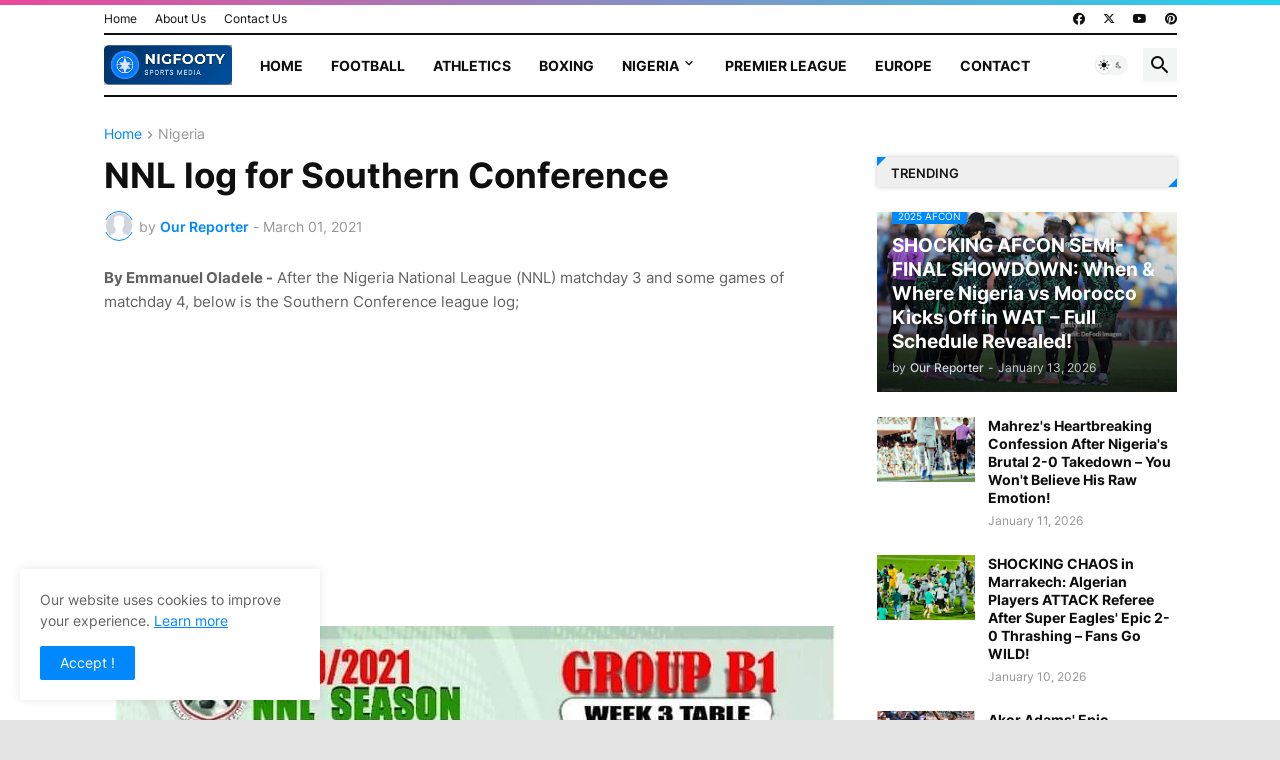

--- FILE ---
content_type: text/html; charset=utf-8
request_url: https://www.google.com/recaptcha/api2/aframe
body_size: 265
content:
<!DOCTYPE HTML><html><head><meta http-equiv="content-type" content="text/html; charset=UTF-8"></head><body><script nonce="7sdwmqOYYqmZeRSiJryGeg">/** Anti-fraud and anti-abuse applications only. See google.com/recaptcha */ try{var clients={'sodar':'https://pagead2.googlesyndication.com/pagead/sodar?'};window.addEventListener("message",function(a){try{if(a.source===window.parent){var b=JSON.parse(a.data);var c=clients[b['id']];if(c){var d=document.createElement('img');d.src=c+b['params']+'&rc='+(localStorage.getItem("rc::a")?sessionStorage.getItem("rc::b"):"");window.document.body.appendChild(d);sessionStorage.setItem("rc::e",parseInt(sessionStorage.getItem("rc::e")||0)+1);localStorage.setItem("rc::h",'1768667020568');}}}catch(b){}});window.parent.postMessage("_grecaptcha_ready", "*");}catch(b){}</script></body></html>